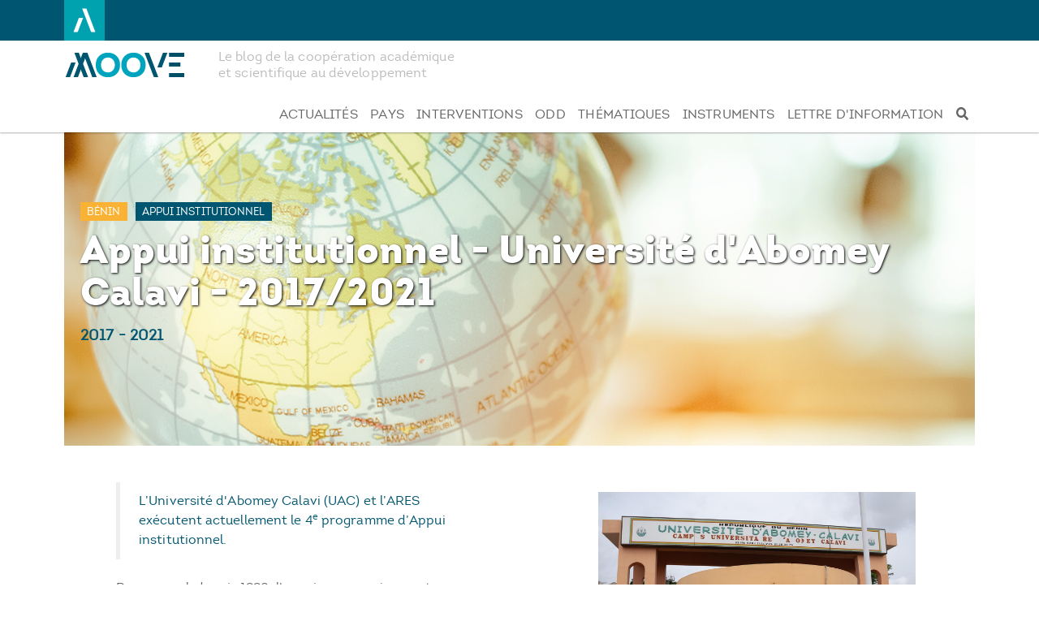

--- FILE ---
content_type: text/html; charset=UTF-8
request_url: https://moove.ares-ac.be/index.php/benin/appui-institutionnel-universite-dabomey-calavi
body_size: 33704
content:
<!DOCTYPE html>
<html  lang="fr" dir="ltr" prefix="content: http://purl.org/rss/1.0/modules/content/  dc: http://purl.org/dc/terms/  foaf: http://xmlns.com/foaf/0.1/  og: http://ogp.me/ns#  rdfs: http://www.w3.org/2000/01/rdf-schema#  schema: http://schema.org/  sioc: http://rdfs.org/sioc/ns#  sioct: http://rdfs.org/sioc/types#  skos: http://www.w3.org/2004/02/skos/core#  xsd: http://www.w3.org/2001/XMLSchema# ">
  <head>
    <meta charset="utf-8" />
<script async src="https://www.googletagmanager.com/gtag/js?id=UA-58741245-4"></script>
<script>window.dataLayer = window.dataLayer || [];function gtag(){dataLayer.push(arguments)};gtag("js", new Date());gtag("config", "UA-58741245-4", {"groups":"default","anonymize_ip":true});</script>
<meta name="Generator" content="Drupal 8 (https://www.drupal.org)" />
<meta name="MobileOptimized" content="width" />
<meta name="HandheldFriendly" content="true" />
<meta name="viewport" content="width=device-width, initial-scale=1.0" />
<link rel="shortcut icon" href="/sites/default/files/favicon.jpg" type="image/jpeg" />
<link rel="alternate" hreflang="fr" href="https://moove.ares-ac.be/index.php/benin/appui-institutionnel-universite-dabomey-calavi-20172021" />
<link rel="canonical" href="https://moove.ares-ac.be/index.php/benin/appui-institutionnel-universite-dabomey-calavi-20172021" />
<link rel="shortlink" href="https://moove.ares-ac.be/index.php/node/79" />
<link rel="revision" href="https://moove.ares-ac.be/index.php/benin/appui-institutionnel-universite-dabomey-calavi-20172021" />

    <title>Appui institutionnel - Université d&#039;Abomey Calavi - 2017/2021 | Moove</title>
    <link rel="stylesheet" media="all" href="/libraries/superfish/css/superfish.css?sle4qu" />
<link rel="stylesheet" media="all" href="/core/modules/system/css/components/align.module.css?sle4qu" />
<link rel="stylesheet" media="all" href="/core/modules/system/css/components/fieldgroup.module.css?sle4qu" />
<link rel="stylesheet" media="all" href="/core/modules/system/css/components/container-inline.module.css?sle4qu" />
<link rel="stylesheet" media="all" href="/core/modules/system/css/components/clearfix.module.css?sle4qu" />
<link rel="stylesheet" media="all" href="/core/modules/system/css/components/details.module.css?sle4qu" />
<link rel="stylesheet" media="all" href="/core/modules/system/css/components/hidden.module.css?sle4qu" />
<link rel="stylesheet" media="all" href="/core/modules/system/css/components/item-list.module.css?sle4qu" />
<link rel="stylesheet" media="all" href="/core/modules/system/css/components/js.module.css?sle4qu" />
<link rel="stylesheet" media="all" href="/core/modules/system/css/components/nowrap.module.css?sle4qu" />
<link rel="stylesheet" media="all" href="/core/modules/system/css/components/position-container.module.css?sle4qu" />
<link rel="stylesheet" media="all" href="/core/modules/system/css/components/progress.module.css?sle4qu" />
<link rel="stylesheet" media="all" href="/core/modules/system/css/components/reset-appearance.module.css?sle4qu" />
<link rel="stylesheet" media="all" href="/core/modules/system/css/components/resize.module.css?sle4qu" />
<link rel="stylesheet" media="all" href="/core/modules/system/css/components/sticky-header.module.css?sle4qu" />
<link rel="stylesheet" media="all" href="/core/modules/system/css/components/system-status-counter.css?sle4qu" />
<link rel="stylesheet" media="all" href="/core/modules/system/css/components/system-status-report-counters.css?sle4qu" />
<link rel="stylesheet" media="all" href="/core/modules/system/css/components/system-status-report-general-info.css?sle4qu" />
<link rel="stylesheet" media="all" href="/core/modules/system/css/components/tablesort.module.css?sle4qu" />
<link rel="stylesheet" media="all" href="/core/modules/system/css/components/tree-child.module.css?sle4qu" />
<link rel="stylesheet" media="all" href="/modules/contrib/ckeditor_bootstrap_tabs/css/tabs.css?sle4qu" />
<link rel="stylesheet" media="all" href="/modules/contrib/views_fractionslider/css/fractionslider.css?sle4qu" />
<link rel="stylesheet" media="all" href="/core/modules/views/css/views.module.css?sle4qu" />
<link rel="stylesheet" media="all" href="/modules/contrib/blazy/css/blazy.css?sle4qu" />
<link rel="stylesheet" media="all" href="/modules/contrib/blazy/css/components/blazy.loading.css?sle4qu" />
<link rel="stylesheet" media="all" href="/modules/contrib/blazy/css/components/blazy.ratio.css?sle4qu" />
<link rel="stylesheet" media="all" href="/modules/contrib/blazy/css/components/grid/blazy.grid.css?sle4qu" />
<link rel="stylesheet" media="all" href="/modules/contrib/bootstrap_basic_image_gallery/css/bootstrap-basic.css?sle4qu" />
<link rel="stylesheet" media="all" href="/libraries/superfish/style/white/white.css?sle4qu" />
<link rel="stylesheet" media="all" href="https://cdn.jsdelivr.net/npm/bootswatch@3.4.0/paper/bootstrap.css" integrity="sha256-qFldhAwpbw8mTeT/xjxL9hYz+5kf1Gey1qqZ/n+6uPY=" crossorigin="anonymous" />
<link rel="stylesheet" media="all" href="https://cdn.jsdelivr.net/npm/@unicorn-fail/drupal-bootstrap-styles@0.0.2/dist/3.4.0/8.x-3.x/drupal-bootstrap-paper.css" integrity="sha512-V2NoHlqwduvB2nFKAOYFj55ONQ73ncx76kqwpkJ+qn+u3V9nXIiOggkeziwm766RHogzw8/+N6cjk9OaGtVxPQ==" crossorigin="anonymous" />
<link rel="stylesheet" media="all" href="/themes/contrib/moove/css/style.css?sle4qu" />
<link rel="stylesheet" media="all" href="/themes/contrib/moove/css/responsive.css?sle4qu" />

    
<!--[if lte IE 8]>
<script src="/sites/default/files/js/js_VtafjXmRvoUgAzqzYTA3Wrjkx9wcWhjP0G4ZnnqRamA.js"></script>
<![endif]-->
<script src="https://use.fontawesome.com/releases/v5.7.2/js/all.js" defer crossorigin="anonymous"></script>
<script src="https://use.fontawesome.com/releases/v5.7.2/js/v4-shims.js" defer crossorigin="anonymous"></script>

  </head>
  <body class="path-node page-node-type-intervention navbar-is-fixed-top has-glyphicons">
    <a href="#main-content" class="visually-hidden focusable skip-link">
      Aller au contenu principal
    </a>
    
      <div class="dialog-off-canvas-main-canvas" data-off-canvas-main-canvas>
    <div class="top-menu">
  <div class="container">
      <div class="region region-top-menu">
    <section id="block-monogrammeares" class="block block-block-content block-block-content6d5407a4-b49d-457a-b797-c7aaafb671cb clearfix">
  
    

      
            <div class="field field--name-body field--type-text-with-summary field--label-hidden field--item"><p><a href="https://www.ares-ac.be" target="_blank"><img alt="Monogramme ARES" data-entity-type="file" data-entity-uuid="5f24e708-e259-4902-8129-f6a10d96a7a5" src="/sites/default/files/inline-images/favicon.jpg" /></a></p>
</div>
      
  </section>


  </div>

  </div>
</div>

 
          <header class="navbar navbar-default navbar-fixed-top" id="navbar" role="banner">
              <div class="container">
            <div class="navbar-header">
          <div class="region region-navigation">
          <a class="logo navbar-btn pull-left" href="/" title="Home" rel="home">
      <img src="/sites/default/files/logo-moove-30px.png" alt="Home" />
    </a>
          <p class="navbar-text">Le blog de la coopération académique et scientifique au développement</p>
  
  </div>

                          <button type="button" class="navbar-toggle" data-toggle="collapse" data-target="#navbar-collapse">
            <span class="sr-only">Toggle navigation</span>
            <span class="icon-bar"></span>
            <span class="icon-bar"></span>
            <span class="icon-bar"></span>
          </button>
              </div>

                    <div id="navbar-collapse" class="navbar-collapse collapse">
            <div class="region region-navigation-collapsible">
    <section id="block-mainnavigation" class="block block-superfish block-superfishmain clearfix">
  
    

      
<ul id="superfish-main" class="menu sf-menu sf-main sf-horizontal sf-style-white">
  
<li id="main-views-viewviewsactualitespage-1" class="sf-depth-1 sf-no-children"><a href="/index.php/actualites" class="sf-depth-1">Actualités</a></li><li id="main-menu-link-contenta1058875-7c32-446c-9a48-5189567fa42b" class="sf-depth-1 sf-no-children"><a href="/index.php/pays" class="sf-depth-1">Pays</a></li><li id="main-menu-link-contentad297d9f-bf83-473d-9f15-5ad4ef212a4f" class="sf-depth-1 sf-no-children"><a href="/index.php/interventions" class="sf-depth-1">Interventions</a></li><li id="main-menu-link-content3fa472ec-33ed-4094-b562-1b48ed6f1b83" class="sf-depth-1 sf-no-children"><a href="/index.php/odd" class="sf-depth-1" title="Objectifs de développement durable">ODD</a></li><li id="main-views-viewviewsobjectifs-de-developpement-durablepage-2" class="sf-depth-1 sf-no-children"><a href="/index.php/thematiques" class="sf-depth-1">Thématiques</a></li><li id="main-views-viewviewsobjectifs-de-developpement-durablepage-3" class="sf-depth-1 sf-no-children"><a href="/index.php/instruments" class="sf-depth-1">Instruments</a></li><li id="main-menu-link-content78d4160c-f55c-4074-880f-47608b45f19d" class="sf-depth-1 sf-no-children"><a href="/index.php/lettre-d-information" class="sf-depth-1">Lettre d&#039;information</a></li><li id="main-menu-link-contentd368d5c8-24f7-48bd-adde-060658dcdb88" class="sf-depth-1 sf-no-children"><a href="/index.php/search/node" class="sf-depth-1" aria-label="Recherche"><i class="fa fas fa-search" aria-hidden="true"></i></a></li>
</ul>

  </section>


  </div>

        </div>
                    </div>
          </header>
  
  <div role="main" class="main-container container js-quickedit-main-content">
    <div class="row">
	
                              <div class="col-sm-12" role="heading">
              <div class="region region-header">
      
<section class="views-element-container block block-views block-views-blockinterventions-block-1 clearfix" id="block-views-block-interventions-block-1">
  
    

      <div class="form-group"><div class="vue-intervention view view-interventions view-id-interventions view-display-id-block_1 js-view-dom-id-a19d4f616708b916f504eb05cfd7cefbdc54addc0ef2635244913b492e45b5a5">
  
    
      
      <div class="view-content">
          <div class="views-row"><div class="views-field views-field-field-pays"><div class="field-content pays"><a href="/index.php/interventions/benin" hreflang="fr">Bénin</a></div></div><div class="views-field views-field-field-type-d-intervention"><div class="field-content type-intervention"><a href="/index.php/appui-institutionnel" hreflang="fr">Appui institutionnel</a></div></div><div class="views-field views-field-title"><h1 class="field-content titre-intervention">Appui institutionnel - Université d&#039;Abomey Calavi - 2017/2021</h1></div><div class="views-field views-field-field-titre-officiel-du-projet"><div class="field-content sous-titre"></div></div><div class="views-field views-field-field-programme-periode"><div class="field-content sous-titre"><time datetime="2017-01-01T12:00:00Z">2017</time>
 - <time datetime="2021-12-31T12:00:00Z">2021</time>
</div></div></div>

    </div>
  
          </div>
</div>

  </section>

<div data-drupal-messages-fallback class="hidden"></div>

  </div>

          </div>
              
            
                  <section class="col-sm-12">

                
                                      
                  
                          <a id="main-content"></a>
            <div class="region region-content">
      <article data-history-node-id="79" role="article" about="/index.php/benin/appui-institutionnel-universite-dabomey-calavi-20172021" class="intervention is-promoted full clearfix">

  
    

  
  <div class="content">
    
<div  class="intervention-gauche">
      
            <div class="intro-intervention field field--name-field-introduction field--type-text-long field--label-hidden field--item"><blockquote>
<p><span style="color:#005670;">L’Université d'Abomey Calavi (UAC) et l’ARES exécutent actuellement le 4<sup>e</sup> programme d’Appui institutionnel.</span></p>
</blockquote>

<p>Pour rappel, depuis 1998, l’appui a successivement porté sur les structures de l’université ainsi que sur son organisation institutionnelle. Il a notamment contribué à la relève académique et à l’amélioration de la qualité de l’enseignement. Il a permis entre autre la <strong>formation de 22 docteurs</strong> - intégrés à l’UAC et à l’Université de Parakou - et la <strong>consolidation des formations de 3<sup>e</sup> cycle</strong> dans des problématiques importantes pour le Bénin. L’appui institutionnel a également permis de mener les réformes académiques dans le cadre de la <strong>réforme Licence-Master-Doctorat</strong> et de la <strong>refonte de la politique de recherche</strong>.</p>

<p>Cette coopération institutionnelle s’aligne sur les orientations stratégiques de l’université en matière de gouvernance, d’enseignement, de coopération interuniversitaire et de relations extérieures, de recherche scientifique et technologique, et d’environnement universitaire. Dès le départ, les deux partenaires ont été guidés par la volonté de proposer une offre de formation en adéquation avec les besoins de la société et les opportunités du marché de l’emploi, afin de relever les défis du développement du Bénin.</p>

<h2><strong>Stratégie </strong></h2>

<p>L’objectif de l’actuel programme 2017-2021 est de favoriser l<strong>’insertion des étudiants finalistes de premier cycle sur le marché de l’emploi </strong>et leur engagement pour le développement du Bénin. Les activités prévues apportent un appui à une dizaine de licences professionnelles dans le but d’améliorer leur pertinence au regard des attentes de la société béninoise.</p>
</div>
      
  </div>

<div  class="intervention-droite">
      
      <div class="image-intervention field field--name-field-intervention-image field--type-image field--label-hidden field--items">
              <div class="field--item">
<div class="bootstrap-basic-image-gallery">

  <div class="main-image" data-toggle="modal" data-slide-to="0" data-target="#bootstrap-basic-image-gallery-modal">  <img src="/index.php/system/files/styles/teaser_pays/private/2019-04/AI%20B%C3%A9nin_C%C3%A9cile%20Qu%C3%A9num_2019_%20th-12046697030-1620x1080.jpg?h=7bdd898c&amp;itok=S7kZ5AIv" width="1476" height="1080" alt="UAC" typeof="foaf:Image" class="img-responsive" />


</div>

  
  <div class="modal fade carousel slide lazy" id="bootstrap-basic-image-gallery-modal" tabindex="-1" role="dialog" aria-labelledby="bootstrap-basic-image-gallery-modal-title" aria-hidden="true">
    <div class="modal-dialog" role="document">
      <div class="modal-content">
        <div class="modal-header">
          <h5 class="modal-title" id="bootstrap-basic-image-gallery-modal-title">Image</h5>
          <button class="close btn btn-default" data-dismiss="modal" value="&times;"><span aria-hidden="true">×</span></button>
        </div>

        <div class="modal-body">
          <div id="bootstrap-basic-image-gallery-carousel" class="carousel slide lazy" data-interval="5000" data-ride="false">

            <div class="carousel-inner" role="listbox">
                              <div class="item slide-0 active">
                    <img data-mainsrc="https://moove.ares-ac.be/index.php/system/files/styles/teaser_pays/private/2019-04/AI%20B%C3%A9nin_C%C3%A9cile%20Qu%C3%A9num_2019_%20th-12046697030-1620x1080.jpg?h=7bdd898c&amp;itok=S7kZ5AIv" src="/index.php/system/files/styles/teaser_pays/private/2019-04/AI%20B%C3%A9nin_C%C3%A9cile%20Qu%C3%A9num_2019_%20th-12046697030-1620x1080.jpg?h=7bdd898c&amp;itok=S7kZ5AIv" width="1476" height="1080" alt="UAC" typeof="foaf:Image" class="img-responsive" />



                  <div class="carousel-caption">UAC</div>
                </div>
              
                          </div>

            
          </div>
        </div>

        <div class="modal-footer">
          <button class="btn btn-secondary" data-dismiss="modal" value="Close">Fermer</button>
        </div>
      </div>
    </div>
  </div>

</div>
</div>
          </div>
  
<div  class="intervention-tags">
      
      <div class="odd-icon field field--name-field-objectifs-de-developpement field--type-entity-reference field--label-hidden field--items">
              <div class="field--item"><div about="/index.php/odd/objectif-4-assurer-lacces-de-tous-une-education-de-qualite-sur-un-pied">
  
      <h2><a href="/index.php/odd/objectif-4-assurer-lacces-de-tous-une-education-de-qualite-sur-un-pied">
            <div class="field field--name-name field--type-string field--label-hidden field--item">Objectif 4 : Assurer l’accès de tous à une éducation de qualité, sur un pied d’égalité, et promouvoir les possibilités d’apprentissage tout au long de la vie</div>
      </a></h2>
    
  
            <div class="field field--name-field-logo field--type-image field--label-hidden field--item">  <a href="/index.php/odd/objectif-4-assurer-lacces-de-tous-une-education-de-qualite-sur-un-pied" hreflang="fr"><img src="/index.php/system/files/2019-03/ODD_04.jpg" width="500" height="500" alt="éducation de qualité" typeof="foaf:Image" class="img-responsive" />
</a>
</div>
      
</div>
</div>
              <div class="field--item"><div about="/index.php/odd/objectif-5-parvenir-legalite-des-sexes-et-autonomiser-toutes-les-femmes-et">
  
      <h2><a href="/index.php/odd/objectif-5-parvenir-legalite-des-sexes-et-autonomiser-toutes-les-femmes-et">
            <div class="field field--name-name field--type-string field--label-hidden field--item">Objectif 5 : Parvenir à l’égalité des sexes et autonomiser toutes les femmes et les filles</div>
      </a></h2>
    
  
            <div class="field field--name-field-logo field--type-image field--label-hidden field--item">  <a href="/index.php/odd/objectif-5-parvenir-legalite-des-sexes-et-autonomiser-toutes-les-femmes-et" hreflang="fr"><img src="/index.php/system/files/2019-03/ODD_05.jpg" width="500" height="500" alt="égalité entre les sexes" typeof="foaf:Image" class="img-responsive" />
</a>
</div>
      
</div>
</div>
              <div class="field--item"><div about="/index.php/odd/objectif-9-batir-une-infrastructure-resiliente-promouvoir-une">
  
      <h2><a href="/index.php/odd/objectif-9-batir-une-infrastructure-resiliente-promouvoir-une">
            <div class="field field--name-name field--type-string field--label-hidden field--item">Objectif 9 : Bâtir une infrastructure résiliente, promouvoir une industrialisation durable qui profite à tous et encourager l’innovation</div>
      </a></h2>
    
  
            <div class="field field--name-field-logo field--type-image field--label-hidden field--item">  <a href="/index.php/odd/objectif-9-batir-une-infrastructure-resiliente-promouvoir-une" hreflang="fr"><img src="/index.php/system/files/2019-03/ODD_09.jpg" width="500" height="500" alt="industrie innovation et infrastructure" typeof="foaf:Image" class="img-responsive" />
</a>
</div>
      
</div>
</div>
              <div class="field--item"><div about="/index.php/odd/objectif-17-partenariats-pour-la-realisation-des-objectifs">
  
      <h2><a href="/index.php/odd/objectif-17-partenariats-pour-la-realisation-des-objectifs">
            <div class="field field--name-name field--type-string field--label-hidden field--item">Objectif 17 : Partenariats pour la réalisation des objectifs</div>
      </a></h2>
    
  
            <div class="field field--name-field-logo field--type-image field--label-hidden field--item">  <a href="/index.php/odd/objectif-17-partenariats-pour-la-realisation-des-objectifs" hreflang="fr"><img src="/index.php/system/files/2019-03/ODD_17.jpg" width="500" height="500" alt="partenariats pour la réalisation des objectifs" typeof="foaf:Image" class="img-responsive" />
</a>
</div>
      
</div>
</div>
          </div>
  
  </div>

  </div>

  <div class="principales-activites field field--name-field-principales-activites field--type-text-long field--label-above">
    <div class="field--label">Principales activités</div>
              <div class="field--item"><ul><li>Amélioration et évaluation des licences professionnelles sélectionnées dans le cadre du programme;</li>
	<li>Professionnalisation des pratiques pédagogiques; </li>
	<li>Amélioration de l’accès à l’information (internet et bibliothèques) de ces licences; </li>
	<li>Formation des RH administratives et techniques.</li>
</ul></div>
          </div>

  <div class="field field--name-field-instrument field--type-entity-reference field--label-above">
    <div class="field--label">Instrument</div>
              <div class="field--item"><a href="/index.php/taxonomy/term/2827" hreflang="fr">Appui institutionnel</a></div>
          </div>

  </div>

</article>

<section class="views-element-container block block-views block-views-blockinterventions-block-3 clearfix" id="block-views-block-interventions-block-3-2">
  
    

      <div class="form-group"><div class="footer-intervention view view-interventions view-id-interventions view-display-id-block_3 js-view-dom-id-0f1d65d678afea158bacc609fa286c9c0d841bb44a738d0228e49f51f857bc85">
  
    
      
      <div class="view-content">
        <div class="table-responsive">
<table class="table table-hover table-striped">
        <thead>
    <tr>
                                      <th class="priority-low views-field views-field-field-contact-ares" id="view-field-contact-ares-table-column" scope="col">Contact ARES</th>
                                      <th id="view-field-coordination-en-belgique-table-column" class="views-field views-field-field-coordination-en-belgique" scope="col">Coordination en Belgique</th>
                                      <th id="view-field-coordination-sud-table-column" class="views-field views-field-field-coordination-sud" scope="col">Coordination Sud</th>
                                      <th id="view-field-region-table-column" class="views-field views-field-field-region" scope="col">Région</th>
          </tr>
    </thead>
    <tbody>
      <tr>
                                                                      <td class="contact-ares priority-low views-field views-field-field-contact-ares" headers="view-field-contact-ares-table-column"><a href="/index.php/contact-ares/amelie-schnock" hreflang="fr">Amélie Schnock</a>        </td>
                                                                      <td class="contact-ares views-field views-field-field-coordination-en-belgique" headers="view-field-coordination-en-belgique-table-column"><a href="/index.php/coordination-en-belgique/marc-poncelet-uliege" hreflang="fr">Marc Poncelet - ULiège</a><a href="/index.php/coordination-en-belgique/julie-sepulchre-ulb" hreflang="fr">Julie Sépulchre - ULB</a>        </td>
                                                                      <td class="contact-ares views-field views-field-field-coordination-sud" headers="view-field-coordination-sud-table-column"><a href="/index.php/coordination-sud/eleonore-yayi-uac" hreflang="fr">Éléonore Yayi - UAC</a><a href="/index.php/coordination-sud/nelly-kelome-uac" hreflang="fr">Nelly Kelome - UAC</a>        </td>
                                                                      <td class="region views-field views-field-field-region" headers="view-field-region-table-column"><a href="/index.php/region/afrique-subsaharienne" hreflang="fr">Afrique subsaharienne</a>        </td>
          </tr>
    </tbody>
</table>
  </div>

    </div>
  
          </div>
</div>

  </section>

<section class="views-element-container block block-views block-views-blocktaxonomy-term-block-2 clearfix" id="block-views-block-taxonomy-term-block-2">
  
      <h2 class="block-title">Lire aussi</h2>
    

      <div class="form-group"><div class="lire-aussi view view-taxonomy-term view-id-taxonomy_term view-display-id-block_2 js-view-dom-id-fa43cf6a6e620e867465fd406c3816b6b3fedb952059b97410586b209a5c46d1">
  
    
      
      <div class="view-content">
      <ul class="blazy blazy--view blazy--view--taxonomy-term blazy--view--taxonomy-term--block-2 blazy--view--taxonomy-term-block-block-2 blazy--grid block-grid block-count-3 small-block-grid-1 medium-block-grid-3 large-block-grid-3" data-blazy="" id="blazy-views-taxonomy-term-block-block-2-1"><li class="grid"><div class="grid__content form-group"><div class="views-field views-field-field-intervention-image"><div class="field-content">  <img src="/index.php/system/files/styles/teaser_pays/private/2019-04/P1280305.jpg?h=6d307025&amp;itok=Mz-pCKYK" width="793" height="580" alt="Le projet de recherche ReMPARt vise la réduction de la mortalité et de la morbidité d’origine routière par la prévention." typeof="foaf:Image" class="img-responsive" />


</div></div><div class="views-field views-field-field-teaser"><div class="field-content contexte"><a href="/index.php/benin/accidents-de-la-voie-publique-comment-mieux-les-prevenir" hreflang="fr">Accidents de la voie publique : comment mieux les prévenir ? </a>
<p>&nbsp;</p></div></div></div>
</li><li class="grid"><div class="grid__content form-group"><div class="views-field views-field-field-intervention-image"><div class="field-content">  <img src="/index.php/system/files/styles/teaser_pays/private/2019-07/PROG-AI-CQM-03683_Woush.jpg?h=4524e295&amp;itok=wyhMoJeJ" width="1359" height="994" alt="Les étudiants du master vont s&#039;interroger, entre autres, sur l’atteinte des résultats dans les projets et politiques de développement (Photo : Woush - Cécile Quenum)." typeof="foaf:Image" class="img-responsive" />


</div></div><div class="views-field views-field-field-teaser"><div class="field-content contexte"><a href="/index.php/benin/politiques-de-developpement-analyser-les-cles-de-leur-reussite" hreflang="fr">Politiques de développement : analyser les clés de leur réussite</a>
<p>&nbsp;</p></div></div></div>
</li><li class="grid"><div class="grid__content form-group"><div class="views-field views-field-field-intervention-image"><div class="field-content">  <img src="/index.php/system/files/styles/teaser_pays/private/2019-07/1-PRD-GESTION%20URBAINE-CQM-05646.jpg?h=b1eaf1f2&amp;itok=RjZw_463" width="1421" height="1040" alt="Le taux de pénétration d&#039;internet au Bénin requiert du personnel de mieux en mieux formé  (Photo : Woush - Cécile Quenum). " typeof="foaf:Image" class="img-responsive" />


</div></div><div class="views-field views-field-field-teaser"><div class="field-content contexte"><a href="/index.php/benin/lacces-internet-au-benin-enjeu-de-la-politique-de-formation" hreflang="fr">L’accès à internet au Bénin, enjeu de la politique de formation</a>
<p>&nbsp;</p></div></div></div>
</li></ul>
    </div>
  
          </div>
</div>

  </section>


  </div>

              </section>

                </div>
  </div>

      <footer class="footer container" role="contentinfo">
        <div class="region region-footer">
    <section id="block-logomoove" class="footer-logo block block-block-content block-block-content71965055-3385-46ee-ab22-a198d7b493b3 clearfix">
  
    

      
            <div class="field field--name-body field--type-text-with-summary field--label-hidden field--item"><p><img alt="logo moove" data-entity-type="file" data-entity-uuid="37f5f064-668c-4d97-b776-7734f0d3122a" src="/sites/default/files/inline-images/logo-moove-30px.png" /></p>

<p>Projets académiques et scientifiques<br />
de c<span style="color:#00a5bd;">oo</span>pération au développement<br />
menés par l'ARES et ses partenaires</p>
</div>
      
  </section>

<section id="block-logocooperation" class="logo-cooperation block block-block-content block-block-content7dae7783-9f0d-4eae-b6c3-65cd181c06ad clearfix">
  
    

      
            <div class="field field--name-body field--type-text-with-summary field--label-hidden field--item"><p><a href="https://diplomatie.belgium.be/fr/politique/cooperation_au_developpement" target="_blank"><img alt="Logo CBD" data-entity-type="file" data-entity-uuid="3029c3d0-e606-4be3-9a19-6c68461d69cf" height="45px" src="/sites/default/files/inline-images/CBD_logo_FR_RGB.jpg" /></a></p>

<p> </p>
</div>
      
  </section>

<nav role="navigation" aria-labelledby="block-moove-footer-menu" id="block-moove-footer" class="footer-menu">
            
  <h2 class="visually-hidden" id="block-moove-footer-menu">Footer menu</h2>
  

        
      <ul class="menu menu--footer nav">
                      <li class="first">
                                        <a href="/contact" data-drupal-link-system-path="contact">Contact</a>
              </li>
                      <li class="last">
                                        <a href="/a-propos" data-drupal-link-system-path="node/92">Qui sommes-nous ?</a>
              </li>
        </ul>
  

  </nav>
<div class="search-block-form footer-menu block block-search block-search-form-block" data-drupal-selector="search-block-form" id="block-formulairederecherche" role="search">
  
    
      <form action="/search/node" method="get" id="search-block-form" accept-charset="UTF-8">
  <div class="form-item js-form-item form-type-search js-form-type-search form-item-keys js-form-item-keys form-no-label form-group">
      <label for="edit-keys" class="control-label sr-only">Chercher</label>
  
  
  <div class="input-group"><input title="Saisir les termes à rechercher." data-drupal-selector="edit-keys" class="form-search form-control" placeholder="Chercher" type="search" id="edit-keys" name="keys" value="" size="15" maxlength="128" data-toggle="tooltip" /><span class="input-group-btn"><button type="submit" value="Chercher" class="button js-form-submit form-submit btn-primary btn icon-only" name=""><span class="sr-only">Chercher</span><span class="icon glyphicon glyphicon-search" aria-hidden="true"></span></button></span></div>

  
  
  </div>
<div class="form-actions form-group js-form-wrapper form-wrapper" data-drupal-selector="edit-actions" id="edit-actions"></div>

</form>

  </div>
<section id="block-mentionslegales" class="mentions-legales block block-block-content block-block-contentdfd96720-fa47-4256-9acc-112447d86895 clearfix">
  
    

      
            <div class="field field--name-body field--type-text-with-summary field--label-hidden field--item"><p><sub><a href="/mentions-legales">Mentions légales</a> / <a href="/vie-privee">Vie privée</a> / <a href="/declaration-d-accessibilite">Déclaration d'accessibilité</a></sub></p>
</div>
      
  </section>

<nav role="navigation" aria-labelledby="block-moove-account-menu-menu" id="block-moove-account-menu" class="user-menu">
            <h2 class="sr-only" id="block-moove-account-menu-menu">User account menu</h2>

      
      <ul class="menu menu--account nav navbar-nav navbar-right">
                      <li aria-label="Se connecter" class="first last">
                                        <a href="/user/login" data-drupal-link-system-path="user/login"><i class="fa fas fa-user-lock" aria-hidden="true"></i></a>
              </li>
        </ul>
  

  </nav>

  </div>

    </footer>
  
  </div>

    
    <script type="application/json" data-drupal-selector="drupal-settings-json">{"path":{"baseUrl":"\/index.php\/","scriptPath":null,"pathPrefix":"","currentPath":"node\/79","currentPathIsAdmin":false,"isFront":false,"currentLanguage":"fr"},"pluralDelimiter":"\u0003","suppressDeprecationErrors":true,"fractionslider":{"controls":null,"pager":null,"dimensions":null,"fullwidth":null,"responsive":null,"increase":null,"pausehover":null},"google_analytics":{"account":"UA-58741245-4","trackOutbound":true,"trackMailto":true,"trackDownload":true,"trackDownloadExtensions":"7z|aac|arc|arj|asf|asx|avi|bin|csv|doc(x|m)?|dot(x|m)?|exe|flv|gif|gz|gzip|hqx|jar|jpe?g|js|mp(2|3|4|e?g)|mov(ie)?|msi|msp|pdf|phps|png|ppt(x|m)?|pot(x|m)?|pps(x|m)?|ppam|sld(x|m)?|thmx|qtm?|ra(m|r)?|sea|sit|tar|tgz|torrent|txt|wav|wma|wmv|wpd|xls(x|m|b)?|xlt(x|m)|xlam|xml|z|zip"},"parallax_bg":[{"selector":"#block-views-block-stories-block-1","position":"50%","speed":"0.5"}],"bootstrap":{"forms_has_error_value_toggle":1,"tooltip_enabled":1,"tooltip_animation":1,"tooltip_container":"body","tooltip_delay":"0","tooltip_html":0,"tooltip_placement":"auto left","tooltip_selector":"","tooltip_trigger":"hover","modal_animation":1,"modal_backdrop":"true","modal_focus_input":1,"modal_keyboard":1,"modal_select_text":1,"modal_show":1,"modal_size":"","popover_enabled":1,"popover_animation":1,"popover_auto_close":1,"popover_container":"body","popover_content":"","popover_delay":"0","popover_html":0,"popover_placement":"right","popover_selector":"","popover_title":"","popover_trigger":"click"},"ajaxTrustedUrl":{"\/search\/node":true},"field_group":{"html_element":{"mode":"default","context":"view","settings":{"id":"","classes":"intervention-gauche","element":"div","show_label":false,"label_element":"h3","attributes":"","effect":"none","speed":"fast"}}},"superfish":{"superfish-main":{"id":"superfish-main","sf":{"animation":{"opacity":"show","height":"show"},"speed":"fast","autoArrows":false},"plugins":{"supposition":true,"supersubs":true}}},"blazy":{"loadInvisible":false,"offset":100,"saveViewportOffsetDelay":50,"validateDelay":25,"loader":true,"unblazy":null,"compat":true},"blazyIo":{"disconnect":false,"rootMargin":"0px","threshold":[0,0.25,0.5,0.75,1]},"user":{"uid":0,"permissionsHash":"8c96757bff2ba38f1965d86fe81581f5392f8d0171aa48649d37213e60938f8b"}}</script>
<script src="/sites/default/files/js/js_nveCc-jzFxwiOZ2a7Dqz8rtfW7oi0V0wLrBMRgu0OFI.js"></script>
<script src="https://cdn.jsdelivr.net/npm/bootstrap@3.4.1/dist/js/bootstrap.min.js" integrity="sha256-nuL8/2cJ5NDSSwnKD8VqreErSWHtnEP9E7AySL+1ev4=" crossorigin="anonymous"></script>
<script src="/sites/default/files/js/js_8tQ7_AddoErzCeOLA4-syqw_4wcYqyOGDk8qGnDJ2qY.js"></script>

  </body>
</html>


--- FILE ---
content_type: text/css
request_url: https://moove.ares-ac.be/themes/contrib/moove/css/responsive.css?sle4qu
body_size: 732
content:
@media all and (max-width:500px) {
	
	body {
		font-size: 1.4em;
	}
	
	.intervention-droite .odd-icon .img-responsive {
		width: 50%;
	}
	
	.intervention-gauche h2 {
		font-size: 1.5em;
	}
	
	.vue-intervention .type-intervention a {
		margin-top: 20px;
	}
	
	.principales-activites {
		padding: 0.5em;
	}
	
	.doctorats {
		padding: 1.0em;
	}
	
	.footer-intervention, .vue-programme {
		display: none;
	}
	
	.vue-intervention h1 {
		font-size: 1.4em;
	}
	
	.vue-intervention .sous-titre {
		font-size: 0.9em;
	}
	
	.intervention-droite .odd-icon {
		margin-left: 0;
		padding-left: 0;
	}
	
	.block-title {
		font-size: 2.0em;
	}
	h1.cover-pays {
    color: #fff;
    position: absolute;
    bottom: 10px;
    left: 0.6em;
    font-size: 2em;
    font-family: 'IntroBlack';
    text-shadow: 1px 1px 2px #777;
	}
	
	.field-contexte {
		width: 90%;
		margin: 1em 0.5em;
	}
	
	.field-introduction {
		padding: 1.0em;
	}
	
	.cadre-programme {
		width: 100%;
		font-size: 1.0em;
	}
	
	.bloc-home-pays h2.block-title {
		font-size: 2.0em;
	}
	
	.vue-taxonomie .contexte a, .lire-aussi .contexte a {
		padding-bottom: 20px;
	}
	
	.user-menu li a,
	.user-menu li a:hover {
		padding: 15px;
	}
	
	.radio {
		display: inline-block;
	}
	
	.vue-taxonomie .contexte, .lire-aussi .contexte {
		width: 90%;
	}
	
	.gridstack--js .box, .gridstack--js .box__content {
		margin-bottom: 5px;
	}
	
	.block-stories { 
	display: none;
	}
	
	.vue-pays .contexte {
		width: 80%;
		top: -60;
		background-color: transparent;
	}
	
	.vue-pays .contexte a {
		background-color: transparent;
		color: #fff;
		font-family: 'IntroBlack';
	}
	
	.vue-pays .contexte a {
		font-size: 1.7em;
	}
	
	#block-mainnavigation ul.sf-menu.sf-style-white li, 
	ul.sf-menu.sf-style-white.sf-navbar {
    background-color: #fff;
    display: block;
    clear: both;
    width: 100%;

}

}


	
@media all and (max-width:1024px) {
	.container {
		width: 90%;
	}
	
	.stories {
		display: none;
	}
	.cadre-programme {
		display: block;
		position: relative;
		clear: both;
		line-height: normal;
		padding: 5px;
		margin: 5px;
	}
	
	.footer-logo {
		width:100%;
	}
	
	.logo-cooperation {
		width: 100%;
		margin-top: 10px;
	}
	
	.footer-menu {
		width: 100%;
	}
	
	.vue-intervention h1 {
		font-size: 2.0em;
	}
	
	.vue-intervention .pays a,
	.vue-intervention .type-intervention a {
		margin: 50px 10px 10px 20px;
	}
	
	.vue-intervention .sous-titre {
		font-size: 1.0em;
	}
	
	.intervention-gauche {
		width: 100%;
		margin-top: 1.2em;
	}
	
	.intro-intervention {
		margin: 5px;
	}
	
	.intervention-droite {
		float: none;
		width: 100%;
		padding: 0;
	}
	
	.image-intervention {
		width: 100%;
		float: none;
	}
	
	.principales-activites {
		padding: 1.0em;
		margin-top: 1.0em;
	}
	
	.principales-activites .field--label,
	.doctorats .field--label {
    display: block;
    float: none;
    text-transform: uppercase;
    font-size: 1.9em;
    line-height: normal;
	margin-bottom: 10px;
	}
	
	.principales-activites .field--item,
	.doctorats .field--item {
		width: 100%;
		margin-left: 0em;
		font-size: 1.0em;
	}
	
	.doctorats {
		padding: 2em;
	}
	
	.table-responsive {
		overflow-y: scroll;
	}
	
	.vue-taxonomie .contexte a, .lire-aussi .contexte a {
    background-color: #fff;
    display: block;
    padding: 10px 10px 0px 10px;
    font-size: 1.2em;
}
	
	#block-views-block-taxonomy-term-block-2 {
		padding: 0;
	}
	
	.vue-pays .contexte {
		width: 80%;
		top: -60;
		background-color: transparent;
	}
	
	.vue-pays .contexte a {
		background-color: transparent;
		color: #fff;
		font-family: 'IntroBlack';
	}
	
	h1.cover-pays {
		font-size: 3.0em;
	}
	
	.field-contexte {
		width: 90%;
		margin: 1em 0.5em;
	}
	
	.cadre-programme {
		width: 100%;
		font-size: 1.0em;
	}
	
	.intervention-tags-2,
	.intervention-tags {
		width: 100%;
		margin: 0 0 1.2em 0;
	}
	
	/* ELEMENTS MASQUES*/
	.navbar-text,	
	/*.description-video,
	.video-gauche,*/
	.vue-pays .contexte p {
		display: none;
	}
	.intervention-droite .odd-icon .img-responsive {
		width: 25%;
	}
	
	.block-stories-mobile {
		display: none;
	}
	
	#block-mainnavigation ul.sf-menu.sf-style-white li, 
	ul.sf-menu.sf-style-white.sf-navbar {
    background-color: #fff;
    display: block;
    clear: both;
    width: 100%;
	}
	
	#block-mainnavigation ul.sf-menu.sf-style-white {
		font-size: 0.9em;
	}
	
	.copyright {
		font-size: 0.6em;
		line-height: normal;
	}

}

@media all and (min-width:1025px) {
	.container {
		width: 90%;
	}
	.block-stories-mobile {
		display: none;
	}

}